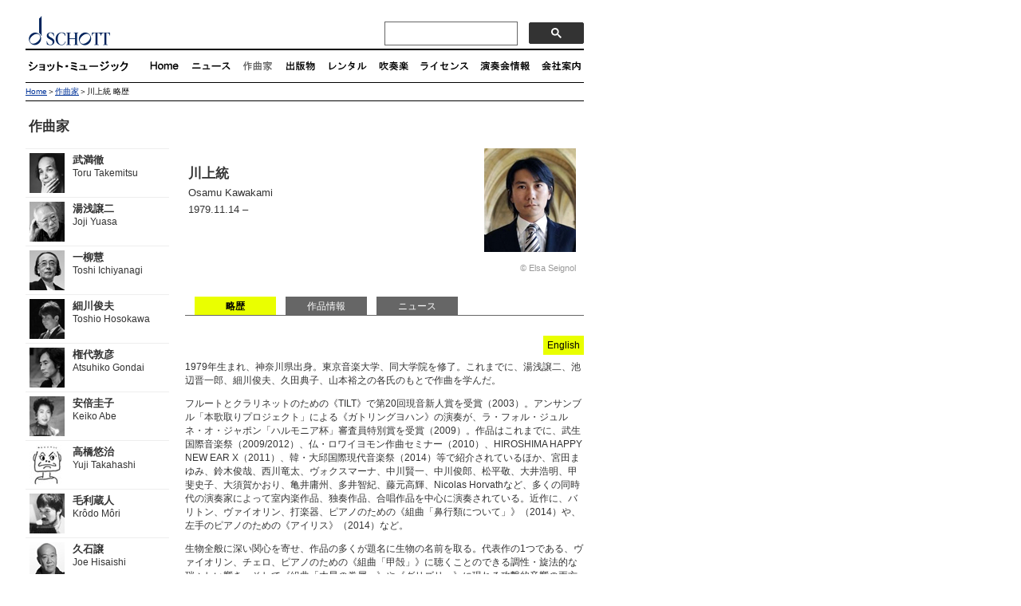

--- FILE ---
content_type: text/html
request_url: https://schottjapan.com/composer/kawakami/
body_size: 646
content:
<!DOCTYPE HTML PUBLIC "-//W3C//DTD HTML 4.01 Transitional//EN" "http://www.w3.org/TR/html4/loose.dtd">
<html lang="ja">
<head>
<!-- Global site tag (gtag.js) - Google Analytics -->
<script async src="https://www.googletagmanager.com/gtag/js?id=UA-2204535-1"></script>
<script>
window.dataLayer = window.dataLayer || [];
function gtag(){dataLayer.push(arguments);}
gtag('js', new Date());

gtag('config', 'UA-2204535-1');
</script>

<meta http-equiv="Content-Type" content="text/html; charset=UTF-8">
<title>ショット・ミュージック株式会社｜川上統</title>
<meta http-equiv="Refresh" content="0; url=bio.html" />
<script src="https://schottjapan.com/css/css_browser_selector.js" type="text/javascript"></script>
</head>
<body>
</body>
</html>


--- FILE ---
content_type: text/html
request_url: https://schottjapan.com/composer/kawakami/bio.html
body_size: 13653
content:
<!DOCTYPE HTML PUBLIC "-//W3C//DTD HTML 4.01 Transitional//EN" "http://www.w3.org/TR/html4/loose.dtd">

<html lang="ja">

<head>
<!-- Global site tag (gtag.js) - Google Analytics -->
<script async src="https://www.googletagmanager.com/gtag/js?id=UA-2204535-1"></script>
<script>
window.dataLayer = window.dataLayer || [];
function gtag(){dataLayer.push(arguments);}
gtag('js', new Date());

gtag('config', 'UA-2204535-1');
</script>

<meta http-equiv="Content-Type" content="text/html; charset=UTF-8">

<title>ショット・ミュージック株式会社｜川上統 略歴</title>

<link href="/css/basicframe.css" rel="stylesheet" type="text/css" media="all">
<link href="/css/fonts.css" rel="stylesheet" type="text/css" media="all">
<link href="/css/pagebody_col1.css" rel="stylesheet" type="text/css" media="all">
<link href="/css/toparea.css" rel="stylesheet" type="text/css" media="all">
<link href="/css/anchor2.css" rel="stylesheet" type="text/css" media="all">
<link href="/composer/style/js_style.css" rel="stylesheet" type="text/css" />
<link href="/composer/style/tab.css" rel="stylesheet" type="text/css" media="all" />
<script src="/css/css_browser_selector.js" type="text/javascript"></script>
</head>



<body>



<div id="wrapper">

<!-- header -->
<div class="header">
<!-- toparea -->
<div class="toparea">
<div class="logo">
<a href="/"><img class="img-schott" src = "/images/jp/header/schott_logo.png" width = "102" height = "37" title = "" alt = "Schott" border="0"></a></div>

<div id="cse-search-form" class="searcharea">
<script>
(function() {
var cx = '001333632491529422720:dqmxgryxah0';
var gcse = document.createElement('script');
gcse.type = 'text/javascript';
gcse.async = true;
gcse.src = 'https://cse.google.com/cse.js?cx=' + cx;
var s = document.getElementsByTagName('script')[0];
s.parentNode.insertBefore(gcse, s);
})();
</script>
<gcse:searchbox-only></gcse:searchbox-only>
</div>
</div>
<!-- /toparea -->
<!-- navi -->
<div class="navi">
<img class="img-sj" src = "/images/jp/header/sj-co.gif" width = "128" height = "14" title = "" alt = "ショット・ミュージック株式会社" border="0">
<a href="/"><img class="img-home" src = "/images/jp/header/menu_home.gif" width = "36" height = "11" title = "" alt = "Home" border="0"></a>
<a href="/news/"><img class="img-news" src = "/images/jp/header/menu_news.gif" width = "48" height = "10" title = "" alt = "ニュース" border="0"></a>
<a href="/composer/"><img class="img-composer" src = "/images/jp/header/menu_composer66.gif" width = "37" height = "13" title = "" alt = "作曲家" border="0"></a>
<a href="/publication/"><img class="img-publication" src = "/images/jp/header/menu_publications.gif" width = "36" height = "13" title = "" alt = "出版物" border="0"></a>
<a href="/rental/"><img class="img-rental" src = "/images/jp/header/menu_rental.gif" width = "48" height = "11" title = "" alt = "レンタル" border="0"></a>
<a href="/band/"><img class="img-band" src = "/images/jp/header/menu_band.gif" width = "37" height = "12" title = "" alt = "吹奏楽" border="0"></a>
<a href="/license/"><img class="img-license" src = "/images/jp/header/menu_license.gif" width = "60" height = "12" title = "" alt = "ライセンス" border="0"></a>
<a href="/perflist/"><img class="img-performance" src = "/images/jp/header/menu_performance.gif" width = "62" height = "13" title = "" alt = "演奏会情報" border="0"></a>
<a href="/company/"><img class="img-company" src = "/images/jp/header/menu_company.gif" width = "49" height = "12" title = "" alt = "会社案内" border="0"></a></div>
<!-- /navi -->
</div>
<!-- /header -->

<div id="topicpath">

  <p class="topicpath"><a href="/">Home</a>＞<a href="/composer/">作曲家</a>＞川上統 略歴</p>
</div>
<!-- pagebody -->
<div id="pagebody">
<h1><a href="/composer/" class="bk nodeco">作曲家</a></h1>

<!-- leftnavi -->
<div id="leftnavi">
<div id="accordion2">
<div class="accordion2" id="slider2">
<a class="menulink" href="/composer/takemitsu/"><div class="composer_selector"><img src="/composer/face_icon/thumb/takemitsu5.jpg" /><strong class="label_ja">武満徹</strong><br /><strong class="label_en">Toru Takemitsu</strong></div></a>
<a class="menulink" href="/composer/yuasa/"><div class="composer_selector"><img src="/composer/face_icon/thumb/yuasa3.jpg" /><strong class="label_ja">湯浅譲二</strong><br /><strong class="label_en">Joji Yuasa</strong></div></a>
<a class="menulink" href="/composer/ichiyanagi/"><div class="composer_selector"><img src="/composer/face_icon/thumb/ichiyanagi.jpg" /><strong class="label_ja">一柳慧</strong><br /><strong class="label_en">Toshi Ichiyanagi</strong></div></a>
<a class="menulink" href="/composer/hosokawa/"><div class="composer_selector"><img src="/composer/face_icon/thumb/hosokawa.jpg" /><strong class="label_ja">細川俊夫</strong><br /><strong class="label_en">Toshio Hosokawa</strong></div></a>
<a class="menulink" href="/composer/gondai/"><div class="composer_selector"><img src="/composer/face_icon/thumb/Gondai_c_MichiharuOkubo.jpg" /><strong class="label_ja">権代敦彦</strong><br /><strong class="label_en">Atsuhiko Gondai</strong></div></a>
<a class="menulink" href="/composer/abe/"><div class="composer_selector"><img src="/composer/face_icon/thumb/abe.jpg" /><strong class="label_ja">安倍圭子</strong><br /><strong class="label_en">Keiko Abe</strong></div></a>
<a class="menulink" href="/composer/takahashi/"><div class="composer_selector"><img src="/composer/face_icon/thumb/takahashi.jpg" /><strong class="label_ja">高橋悠治</strong><br /><strong class="label_en">Yuji Takahashi</strong></div></a>
<a class="menulink" href="/composer/mori/"><div class="composer_selector"><img src="/composer/face_icon/thumb/mori.jpg" /><strong class="label_ja">毛利蔵人</strong><br /><strong class="label_en">Krôdo Môri</strong></div></a>
<a class="menulink" href="/composer/hisaishi/"><div class="composer_selector"><img src="/composer/face_icon/thumb/cut03-032.jpg" /><strong class="label_ja">久石譲</strong><br /><strong class="label_en">Joe Hisaishi</strong></div></a>
<a class="menulink" href="/composer/kawakami/"><div class="composer_selector"><img src="/composer/face_icon/thumb/kawakami.jpg" /><strong class="label_ja">川上統</strong><br /><strong class="label_en">Osamu Kawakami</strong></div></a>
<a class="menulink" href="/composer/koide/"><div class="composer_selector"><img src="/composer/face_icon/thumb/koide.jpg" /><strong class="label_ja">小出稚子</strong><br /><strong class="label_en">Noriko Koide</strong></div></a>
<a class="menulink" href="/composer/yamane/"><div class="composer_selector"><img src="/composer/face_icon/thumb/yamane.jpg" /><strong class="label_ja">山根明季子</strong><br /><strong class="label_en">Akiko Yamane</strong></div></a>
<a class="menulink" href="/composer/suzuki/"><div class="composer_selector"><img src="/composer/face_icon/thumb/suzuki.jpg" /><strong class="label_ja">鈴木優人</strong><br /><strong class="label_en">Masato Suzuki</strong></div></a>
<a class="menulink" href="/composer/kishida/"><div class="composer_selector"><img src="/composer/face_icon/thumb/kishida.jpg" /><strong class="label_ja">岸田繁</strong><br /><strong class="label_en">Shigeru Kishida</strong></div></a>
<a class="menulink" href="/composer/ozone/"><div class="composer_selector"><img src="/composer/face_icon/thumb/MakotoOzone50.jpg" /><strong class="label_ja">小曽根真</strong><br /><strong class="label_en">Makoto Ozone</strong></div></a>
</div>
</div>
</div>
<!-- /leftnavi -->
<!-- ↓content -->
<div id="content">
<h1 class="composer-header">川上統<br><strong class="composer-header-en">Osamu Kawakami</strong><br><span class="composer-year">1979.11.14 –</span></h1>
<div class="portrait"><img src="/composer/face_icon/kawakami.jpg"><br><br><span class="photocopy" style="color: #999; font-size: 8pt;">&copy; Elsa Seignol</span></div>


<div id="javascript_tab_sample">
<ul id="tab">
<li class="selected"><a class="nodeco" href="bio.html">略歴</a></li>
<li><a class="nodeco" href="works/">作品情報</a></li>
<li><a class="nodeco" href="news.html">ニュース</a></li>
</ul>
</div>

<p style="text-align:right; color:#999;"><a href="#bio_english" class="button">English</a></p>


<div id="bio_japanese"><p class="cb">1979年生まれ、神奈川県出身。東京音楽大学、同大学院を修了。これまでに、湯浅譲二、池辺晋一郎、細川俊夫、久田典子、山本裕之の各氏のもとで作曲を学んだ。</p>
<p>フルートとクラリネットのための《TILT》で第20回現音新人賞を受賞（2003）。アンサンブル「本歌取りプロジェクト」による《ガトリングヨハン》の演奏が、ラ・フォル・ジュルネ・オ・ジャポン「ハルモニア杯」審査員特別賞を受賞（2009）。作品はこれまでに、武生国際音楽祭（2009/2012）、仏・ロワイヨモン作曲セミナー（2010）、HIROSHIMA HAPPY NEW EAR X（2011）、韓・大邱国際現代音楽祭（2014）等で紹介されているほか、宮田まゆみ、鈴木俊哉、西川竜太、ヴォクスマーナ、中川賢一、中川俊郎、松平敬、大井浩明、甲斐史子、大須賀かおり、亀井庸州、多井智紀、藤元高輝、Nicolas Horvathなど、多くの同時代の演奏家によって室内楽作品、独奏作品、合唱作品を中心に演奏されている。近作に、バリトン、ヴァイオリン、打楽器、ピアノのための《組曲「鼻行類について」》（2014）や、左手のピアノのための《アイリス》（2014）など。</p>

<p>生物全般に深い関心を寄せ、作品の多くが題名に生物の名前を取る。代表作の1つである、ヴァイオリン、チェロ、ピアノのための《組曲「甲殻」》に聴くことのできる調性・旋法的な瑞々しい響き、そして《組曲「木星の眷属」》や《グリズリー》に現れる攻撃的音響の両方を、川上の作風として挙げることができる。多くの作品が、クラシックや現代音楽の枠に囚われないリズムの躍動に貫かれていることも特徴。</p>

<p>現在「Ensemble Contemporary α」、「本歌取りプロジェクト」、「Tokyo Ensemnable Factory」各メンバー。自身でチェロやピアノを用いた即興演奏を行い、現代音楽のみならず、様々な音楽やダンス等の他芸術とのコラボレーションも多い。</p>

<p style="text-align:right;">（2015年3月16日）</p>

</div>



<div id="bio_english" style="padding: 3em 0; color: #333;">
<h1 style="padding-left:0; margin-left:0;">Osamu Kawakami - Biography</h1>
<p>Osamu KAWAKAMI (b.1979, Tokyo) received his bachelor’s and master’s degree in composition from Tokyo College of Music. He studied composition under Joji Yuasa, Shin-ichiro Ikebe, Toshio Hosokawa, Noriko Hisada, and Hiroyuki Yamamoto.</p>

<p>His <i>TILT</i> for flute and clarinet won the JSCM Gen-on Shinjin-sho (new composer’s award) in 2003. The performance of his <i>Gatling Johann</i> by the ensemble, Honkadori Project won an award at Harmonia Cup in La Folle Journée au Japon (2009). His works have been performed at Takefu International Music Festival (2009/2012), Royaumont Composition Seminar in France (2010), HIROSHIMA HAPPY NEW EAR X (2011), and Daegu International Contemporary Music Festival (2014). On top of that, many of his contemporaries such as Mayumi Miyata, Toshiya Suzuki, Ryuta Nishikawa, Vox humana, Ken’ichi Nakagawa, Toshio Nakagawa, Takashi Matsudaira, Hiroaki Ooi, Fumiko Kai, Kaori Osuga, Yoshu Kamei, Tomoki Tai, Koki Fujimoto, and Nicolas Horvath, have performed his chamber, solo, and choir works. His recent works include <i>Suite “About Rhinogradentia”</i> for baritone, violin, percussion, and piano (2014), and <i>IRIS</i> for left hand piano (2014).</p>

<p>He is deeply interested in living creatures overall, and many of his works have been titled after them. His works can be described by the fresh diatonic melodic resonance heard in works such as the <i>Suite “Carapace”</i> for violin, cello, and piano, and the aggressive sound heard in <i>Ganymede</i>, and <i>Grizzly</i>. Many of his works also exhibit rhythms and grooves not limited to that of classical and contemporary music.</p>

<p>He is currently a member of Ensemble Contemporary α, Honkadori Project, and Tokyo Ensemnable Factory. He also improvises on cello and piano, and often collaborates with various music, dance, and other form of arts.</p>

<p style="text-align:right;">(as of 16 March 2015)</p>
</div>





</div>
<!-- /content -->
</div>
<!-- /pagebody -->
<div id="footer-navi">
<ul class="footer-ul">
<li class="li-copyright"><img src = "/images/jp/footer/copyright-new.gif" width = "162" height = "11" title = "" alt = "&copy; 2005, Schott Music Co. Ltd." border="0"></li>
<li class="li-aboutsite"><a href="/about/"><img src = "/images/jp/footer/aboutsite.gif" width = "88" height = "9" title = "" alt = "このサイトについて" border="0"></a></li>
<li class="li-contact"><a href="/contact/"><img src = "/images/jp/footer/contact.gif" width = "59" height = "10" title = "" alt = "お問い合わせ" border="0"></a></li>
<li class="li-sitemap"><a href="/sitemap/"><img src = "/images/jp/footer/sitemap.gif" width = "60" height = "10" title = "" alt = "サイトマップ" border="0"></a></li>
<li class="li-topofpage"><a href="#"><img src = "/images/jp/footer/topofpage.gif" width = "54" height = "11" title = "" alt = "Top of Page" border="0"></a></li>
</ul>
</div>
<!-- /footer -->
</div>
<!-- /wrapper -->

</body>
</html>


--- FILE ---
content_type: text/css
request_url: https://schottjapan.com/css/basicframe.css
body_size: 2839
content:
@charset "utf-8";

body {
	background: #ffffff;
	margin: 0px;
	padding: 0px;
	color: #000000;
}
a:link {
	color: #003399;
}
a:visited {
	color: #003399;
}
a:hover {
	color: #ffcc00;
}
a:active {
	color: #ffcc00;
}
.bklink:link {
	color: #333333;
}
.bklink:visited {
	color: #333333;
}
.bklink:hover {
	color: #ffcc00;
}
.bklink:active {
	color: #ffcc00;
}
.nodeco:link {
	color: #333333;
	text-decoration: none;
}
.nodeco:visited {
	color: #333333;
	text-decoration: none;
}
.nodeco:hover {
	color: #ffcc00;
	text-decoration: none;
}
.nodeco:active {
	color: #ffcc00;
	text-decoration: none;
}


#wrapper {
	margin: 0px;
	width: 764px;
	padding: 0px;
	background: #FFFFFF;
}
.header {
	width: 764px;
	background: #ffffff;
}
.img-schott {
	position: absolute;
	top: 0px;
	left: 4px;
}
.img-blueline {
	position: absolute;
	bottom: 8px;
	left: 120px;
}

.navi {
	position: relative;
	width: 700px;
	height: 40px;
	padding: 0px;
	margin: 1px 32px 0px 32px;
	border-top: 2px solid #000000;
	background: #ffffff;
}
.img-sj {
	position: absolute;
	top: 13px;
	left: 4px;
}
.img-home {
	position: absolute;
	top: 14px;
	left: 156px;
}
.img-news {
	position: absolute;
	top: 15px;
	left: 209px;
}
.img-composer {
	position: absolute;
	top: 13px;
	left: 272px;
}
.img-publication {
	position: absolute;
	top: 13px;
	left: 327px;
}
.img-rental {
	position: absolute;
	top: 14px;
	left: 380px;
}
.img-band {
	position: absolute;
	top: 14px;
	left: 443px;
}
.img-license {
	position: absolute;
	top: 14px;
	left: 495px;
}
.img-performance {
	position: absolute;
	top: 13px;
	left: 570px;
}
.img-company {
	position: absolute;
	top: 14px;
	left: 647px;
}
.navi {
	position: relative;
	width: 700px;
	height: 40px;
	padding: 0px;
	margin: 1px 32px 0px 32px;
	border-top: 2px solid #000000;
	background: #ffffff;
}
.img-sj {
	position: absolute;
	top: 13px;
	left: 4px;
}
#topicpath {
	clear: both;
	width: 700px;
	border-top: 1px solid #000000;
	border-bottom: 1px solid #000000;
	margin: 0px 32px 0px 32px;
	padding: 0px;
	background: #ffffff;
} 
.topicpath {
	width: 700px;
	clear: both;
	font: 10px "MS UI Gothic", "Hiragino Kaku Gothic Pro", "sans-serif";
	margin: 0px;
	padding: 4px 0 4px 0;
}
#pagebody {
	width: 700px;
	margin: 0px 32px 32px 32px;
} 
#footer-navi {
	clear: both;
	width: 700px;
	margin: 0px 32px 0px 32px;
	padding: 0px 0px 28px 0px;
	border-top: 2px solid #000000;
	background: #ffffff;
} 
.footer-ul {
	width: 700px;
	height: 40px;
	margin: 0px;
	padding: 0px;
	list-style: none;
}
.li-copyright {
	float: left;
	list-style: none;
	margin: 8px 213px 0px 3px;
	padding: 0px;
}
.li-aboutsite {
	float: left;
	list-style: none;
	margin: 8px 0px 0px 0px;
	padding: 0px;
}
.li-contact {
	float: left;
	list-style: none;
	margin: 9px 0px 0px 14px;
	padding: 0px;
}
.li-sitemap {
	float: left;
	list-style: none;
	margin: 8px 0px 0px 14px;
	padding: 0px;
}
.li-topofpage {
	float: left;
	list-style: none;
	margin: 9px 0px 0px 25px;
	padding: 0px;
}


--- FILE ---
content_type: text/css
request_url: https://schottjapan.com/css/fonts.css
body_size: 264
content:
@charset 'UTF-8';

.mac * {
	font-family: 'Arial','Helvetica','ヒラギノ角ゴ Pro W3','Hiragino Kaku Gothic Pro',sans-serif;
	}
.win *,
.vista * {
	font-family: Meiryo,'MS P Gothic',sans-serif;
	}
.linux * {
	font-family: sans-serif;
	}
.android * {
	font-family: sans-serif;
	}
.mobile * {
	font-family: sans-serif;
	}
.ipod,
.iphone,
.ipad * {
	font-family: sans-serif;
	}

--- FILE ---
content_type: text/css
request_url: https://schottjapan.com/css/pagebody_col1.css
body_size: 535
content:
@charset "utf-8";

div#pagebody {
	color: #333 !important;
	font-size: 12px;
}

.pad {
	padding: 1em;
}

div#pagebody h1 {
	font-size: 140%;
	padding: 0;
	margin: 20px 4px 16px 4px;
}

div#pagebody h2 {
	font-size: 110%;
}

div#pagebody h2.menu {
	padding: 0.5em;
	margin: 0;
	border-top:1px solid #eee;
}

div#pagebody ul {
	list-style: square;
}

#pagebody {
	clear: both;
	width: 700px;
	margin: 0px 0px 0px 32px;
	background-color: #ffffff;
} 
div#content {
	width: 500px;
	margin:0 0 36px 200px;
	padding: 0;
	background-color: #fff;
}
div#leftnavi {
	float: left;
	min-height: 1000px;
	width: 180px;
	margin: 0px 0px 80px 0px;
	padding: 0px;
}


--- FILE ---
content_type: text/css
request_url: https://schottjapan.com/css/toparea.css
body_size: 250
content:
@charset "utf-8";
.toparea {
	position: relative;
	width: 700px;
	height: 40px;
	padding: 0px;
	margin: 20px 32px 0px 32px;
	background: #fff;
	vertical-align: bottom;
}
.logo {
	width: 300px;
	background: #fff;
	vertical-align: bottom;
	float: left;
}
div.searcharea {
	background: #fff;
	float: right;
	width: 250px;
	padding-top:7px;
	vertical-align: bottom;
}


--- FILE ---
content_type: text/css
request_url: https://schottjapan.com/css/anchor2.css
body_size: 377
content:
@charset "utf-8";


.bk:link,
.bk:visited,
.bk:hover,
.bk:active {
	color: #333;
}

.bl:link,
.bl:visited,
.bl:hover,
.bl:active {
	color: #1D3B96;
}

.inherit-bl:link,
.inherit-bl:visited {
	color: inherit;
}
.inherit-bl:hover,
.inherit-bl:active {
	color: #1D3B96;
}

.nodeco:link,
.nodeco:visited,
.nodeco:hover,
.nodeco:active {
	text-decoration: none;
}

.acitivate:link,
.acitivate:visited {
	text-decoration: none;
}
.acitivate:hover,
.acitivate:active {
	text-decoration: underline;
}

--- FILE ---
content_type: text/css
request_url: https://schottjapan.com/composer/style/js_style.css
body_size: 3199
content:
@charset "utf-8";



#accordion2 {width:180px; margin:0px; border-bottom:1px solid #eee; border-top:none;
color: #333;}

.accordion2 div.composer_selector {
	height: 50px; 
	clear: both; 
	margin: 0; 
	padding: 5px;
	cursor:pointer; 
	background-color:#fff;
	background-position:right center;
	background-repeat:no-repeat;
	color:#333; border-top:1px solid #eee;
}
div.composer_selector2 {
	height: 50px; 
	margin: 0; 
	padding: 5px;
	cursor:pointer; 
	background-position:right center;
	background-repeat:no-repeat;
	color:#333; border-top:1px solid #eee;
}

.accordion2 div:hover {background-color:#EAFF00; }
.accordion2 div#active {background-color:#EAFF00; }

.label_ja {
	font-size: 13px;
}
.label_en {
	font-size: 12px;
	font-weight: normal;
}
div.composer_selector img {
	border: none;
	float: left;
	margin-right: 10px;
}
div.composer_selector2 img {
	border: none;
	float: left;
	margin-right: 10px;
}

a.menulink:link {
	color: #333;
	text-decoration: none;
}
a.menulink:visited {
	color: #333;
	text-decoration: none;
}
a.menulink:hover {
	color: #2852a2;
	text-decoration: none;
}
a.menulink:active {
	color: #2852a2;
	text-decoration: none;
}


h1.composer-header {
	font-size: 18px;
	padding: 0;
	margin: 0;
	color: #333;
	float: left;
}
.composer-header-en  {
	font-size: 13px;
	line-height: 2em;
	font-weight: normal;
	padding: 0;
	margin: 0px 0 12px 0;
	color: #333;
}
.composer-year {
	font-size: 13px;
	color: #333;
	font-weight: normal;
	margin: 0;
	padding: 0;
}
div.portrait {
	text-align: right;
	margin: 0 10px 10px 0;
	padding: 0px;
}
table#composer_news {
	border: none;
	margin: 0;
	padding: 0;
	width: 100%;
}
table#composer_news tr {
	vertical-align: top;
}
table#composer_news tr td.news_date {
	width: 80px;
}
h2 span.categoryname_en {
	font-size: 9pt;
	font-weight: normal;
}
.catalog-div {
	width: 100%;
	margin: 0px;
	padding: 28px 0px 12px 0px;
	background: #FFFFFF;
}
.titles {
	width: 100%;
	margin: 0px;
	padding: 0px;
}
.titles-tr {
	vertical-align: top;
}
.year {
	margin-left: 14px;
}
.jptitle {
	text-align: left;
	margin: 0px;
	padding: 0px 14px 0px 0px;
	vertical-align: top;
}
.kyokumei {
	font-weight: bold;
	margin: 0px;
	padding: 0px;
	color: #333333;
}
.kyokumei-en {
	font-weight: bold;
	margin: 0px;
	padding: 0px;
	color: #333333;
}
.entitle {
	text-align: right;
	margin: 0px;
	padding: 0px;
	vertical-align: top;
}
div.selector {
	text-align: right;
	margin: 0 0 1em 0;
}
.hensei-pull {
	margin-top: 2px;
	font-size: 12px;
}

.bold {
	font-weight: bold;
}
.index-li-all {
	margin: 0.3em 0;
	padding:0px 0px 0px 1em;
	list-style:none;
}
.index-li-others {
	margin: 0px 0px 12px 12px;
	padding:0px 0px 0px 0px;
	list-style:none;
}
.index-ul {
	margin: 20px 0px 40px 0px;
	padding: 0px 0px 0px 0px;
	list-style:none;
	color: #333;
}
.index-li {
	margin: 1em 0;
	padding:0px 0px 0px 1em;
	list-style:none;
}

.list-spacing {
	width: 100%;
	font-size: 12px;
	line-height: 1.6em;
	margin: 0px;
	padding: 1em 0px 0px 0px;
	word-break: break-all;
}
.shadow {
	background: #eaeaea;
	margin:0px;
	padding: 1px 1px 1px 2px;
}
.index-ul-others {
	margin: 12px 0px 0px 0px;
	padding: 0px 0px 0px 0px;
	list-style:none;
	color: #333333;
}
h2.categoryname {
	font-size: 14px !important;
	margin: 0 0 0 0;
	padding: 0em 1em;
	border-left: 8px solid #2852a2;
	color: #000;
}


--- FILE ---
content_type: text/css
request_url: https://schottjapan.com/composer/style/tab.css
body_size: 1209
content:
div#javascript_tab_sample {
	margin:0;
	text-align:left;
	}

div#javascript_tab_sample ul#tab {
	margin:20px 0 30px 0;
	padding:0;
	border-bottom:1px solid #666;
	background-color:#fff;
	float:left;
	width:100%;
	}

div#javascript_tab_sample ul#tab li {
	margin:0 0 0 1em;
	height: 22px;
	line-height: 22px;
	text-align: center;
	border:1px solid #666;
	border-bottom:none;
	float:left;
	width:100px;
	font-size: 12px;
	font-weight: normal;
	background: #666;
	list-style: none;

	}
div#javascript_tab_sample ul#tab li a {
	display: block;
	padding: 0;
	margin: 0;
	text-decoration: none;
	}
div#javascript_tab_sample ul#tab li.selected {
	background: #EAFF00 !important;
	border:1px solid #EAFF00;
	border-bottom:none;
}
div#javascript_tab_sample ul#tab li.selected:hover {
	background: #ddd !important;
}
div#javascript_tab_sample ul#tab li:hover {
	background: #999;
	border:1px solid #eee;
	border-bottom:none;
}
div#javascript_tab_sample ul#tab li.selected a {
	color: #000;
	font-weight: bold;
	text-decoration: none;
}
div#javascript_tab_sample ul#tab li a {
	color: #fff;
	text-decoration: none;
}

.button:link,
.button:visited {
color: black;
background-color:#E9FF00;
text-decoration: none;
padding: 5px
}
.button:hover,
.button:active {
color: black;
background-color:#d5d5d5;
text-decoration: none;
padding: 5px
}
